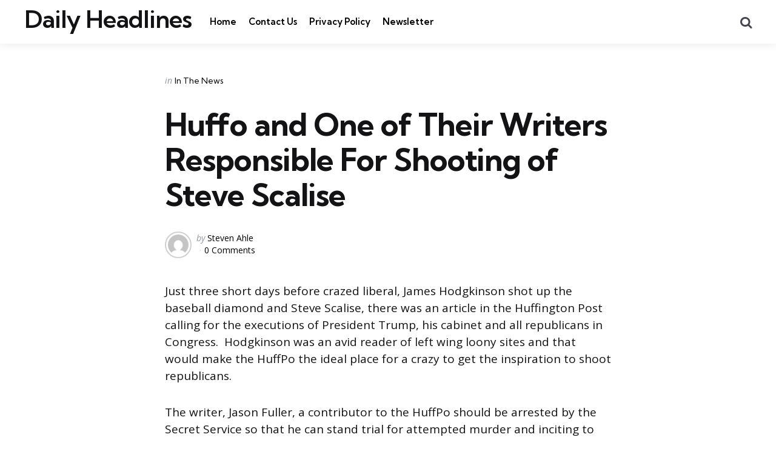

--- FILE ---
content_type: text/html; charset=utf-8
request_url: https://www.google.com/recaptcha/api2/aframe
body_size: 265
content:
<!DOCTYPE HTML><html><head><meta http-equiv="content-type" content="text/html; charset=UTF-8"></head><body><script nonce="DKwwwcsfFevv4vw_a6ma2A">/** Anti-fraud and anti-abuse applications only. See google.com/recaptcha */ try{var clients={'sodar':'https://pagead2.googlesyndication.com/pagead/sodar?'};window.addEventListener("message",function(a){try{if(a.source===window.parent){var b=JSON.parse(a.data);var c=clients[b['id']];if(c){var d=document.createElement('img');d.src=c+b['params']+'&rc='+(localStorage.getItem("rc::a")?sessionStorage.getItem("rc::b"):"");window.document.body.appendChild(d);sessionStorage.setItem("rc::e",parseInt(sessionStorage.getItem("rc::e")||0)+1);localStorage.setItem("rc::h",'1764853951234');}}}catch(b){}});window.parent.postMessage("_grecaptcha_ready", "*");}catch(b){}</script></body></html>

--- FILE ---
content_type: text/css
request_url: https://dailyheadlines.com/wp-content/litespeed/css/6cead05b018da2cb0aa725ea6ecb9c7d.css?ver=9dea4
body_size: 4751
content:
.has-primary-theme-color-background-color{background:var(--primary-theme-color) !important}.has-secondary-theme-color-background-color{background:var(--secondary-theme-color) !important}.has-tertiary-theme-color-background-color{background:var(--tertiary-theme-color) !important}.has-quaternary-theme-color-background-color{background:var(--quaternary-theme-color) !important}.has-quinary-theme-color-background-color{background:var(--quinary-theme-color) !important}.has-black-background-color{background:#000 !important}.has-white-background-color{background:#fff !important}.has-very-dark-grey-background-color{background:var(--very-dark-grey) !important}.has-dark-grey-background-color{background:var(--dark-grey) !important}.has-medium-grey-background-color{background:var(--medium-grey) !important}.has-light-grey-background-color{background:var(--light-grey) !important}.has-very-light-grey-background-color{background:var(--very-light-grey) !important}.has-primary-theme-color-color{color:var(--primary-theme-color)}.has-secondary-theme-color-color{color:var(--secondary-theme-color)}.has-tertiary-theme-color-color{color:var(--tertiary-theme-color)}.has-quaternary-theme-color-color{color:var(--quaternary-theme-color)}.has-quinary-theme-color-color{color:var(--quinary-theme-color)}.has-black-color{color:#000}.has-white-color{color:#fff}.has-very-dark-grey-color{color:#131315}.has-dark-grey-color{color:#44464b}.has-medium-grey-color{color:#94979e}.has-light-grey-color{color:#cfd0d2}.has-very-light-grey-color{color:#f2f2f3}.has-primary-theme-color-border-color{border-color:var(--primary-theme-color)}.has-secondary-theme-color-border-color{border-color:var(--secondary-theme-color)}.has-tertiary-theme-color-border-color{border-color:var(--tertiary-theme-color)}.has-quaternary-theme-color-border-color{border-color:var(--quaternary-theme-color)}.has-quinary-theme-color-border-color{border-color:var(--quinary-theme-color)}.has-black-color-border-color{border-color:var(--black)}.has-white-color-border-color{border-color:var(--white)}.has-very-dark-grey-color-border-color{border-color:var(--very-dark-grey)}.has-dark-grey-color-border-color{border-color:var(--dark-grey)}.has-medium-grey-color-border-color{border-color:var(--medium-grey)}.has-light-grey-color-border-color{color:var(--light-grey)}.has-very-light-grey-color-border-color{border-color:var(--very-light-grey)}.has-text-align-right{text-align:right !important}.has-text-align-left{text-align:left !important}.wp-block-spacer,.wp-block-group__inner-container div.wp-block-spacer{margin-top:0;margin-bottom:0}.entry-content [class*=wp-block]{margin-bottom:calc(var(--default-content-margin) + (var(--default-content-margin)/3));margin-top:calc(var(--default-content-margin) + (var(--default-content-margin)/3))}.entry-content>[class*=wp-block]+[class*=wp-block]{margin-top:calc(var(--default-content-margin) + 17px)}[class*=wp-block] [class*=wp-block]{margin-top:0;margin-bottom:0}.entry-content>[class*=wp-block]{margin-top:0}.entry-content p+[class*=wp-block]{margin-top:calc(var(--default-content-margin) + (var(--default-content-margin)/3))}.wp-block-group__inner-container [class*=wp-block]{margin-bottom:calc(var(--default-content-margin) + (var(--default-content-margin)/3));margin-top:calc(var(--default-content-margin) + (var(--default-content-margin)/3))}.wp-block-group__inner-container [class*=wp-block]:last-child{margin-bottom:0}.entry-content [class*=wp-block].alignleft,.entry-content [class*=wp-block].alignright{max-width:calc(var(--content-max-width)/2);margin-top:.6rem}.has-x-large-font-size,.has-large-font-size{letter-spacing:-1.2px;background:0 0}.has-x-large-font-size p,.has-large-font-size p{line-height:1.2}.wp-block-image .alignleft{margin:.2rem 2rem 0 0}.wp-block-image .alignright{margin:.2rem 0 0 2rem}.wp-block-button .wp-block-button__link{margin:0}.wp-block-button:not(.has-custom-font-size) .wp-block-button__link{font-size:.9375rem;display:inline-block}.wp-block-button.is-style-outline .wp-block-button__link{border:1px solid var(--light-grey)}.wp-block-button.is-style-outline .wp-block-button__link:hover,.wp-block-button.is-style-outline .wp-block-button__link:focus{background:var(--very-light-grey);color:var(--black)}.wp-block-button.is-style-squared .wp-block-button__link{border-radius:0}.wp-block-buttons .wp-block-button.alignleft{margin-right:2rem}.wp-block-buttons .wp-block-button.alignright{margin-left:2rem}@media (max-width:540px){.the-post .entry-content .wp-block-button.alignleft,.the-post .entry-content .wp-block-button.alignright{display:block}}.wp-block-file .wp-block-file__button{font-size:.9375rem}.entry-content .wp-block-cover .wp-block-cover__gradient-background,.entry-content .wp-block-cover .wp-block-cover__image-background{margin:0}.wp-block-cover-image .wp-block-cover__inner-container,.wp-block-cover .wp-block-cover__inner-container,.entry-content .wp-block-cover-image .wp-block-cover__inner-container,.entry-content .wp-block-cover .wp-block-cover__inner-container{max-width:var(--site-width);padding:2rem;margin-top:0}.wp-block-cover-image .wp-block-cover-image-text,.wp-block-cover .wp-block-cover-text,section.wp-block-cover-image>h2{padding:2rem}.entry-content .wp-block-cover>p.wp-block-cover-text{color:var(--white);z-index:2000;position:relative;margin-top:0}.the-post>.article .entry-content .wp-block-cover p.wp-block-cover-text a,.the-post>.article .entry-content .wp-block-cover p:not(.has-text-color) a{color:var(--white);text-decoration:none}.the-post>.article .entry-content .wp-block-cover p.wp-block-cover-text a:hover,.the-post>.article .entry-content .wp-block-cover p.wp-block-cover-text a:focus,.the-post>.article .entry-content .wp-block-cover p:not(.has-text-color) a:hover,.the-post>.article .entry-content .wp-block-cover p:not(.has-text-color) a:focus{color:var(--white);text-decoration:none}.the-post>.article .entry-content .wp-block-cover p.has-text-color a{color:inherit;text-decoration:none}.the-post>.article .entry-content .wp-block-cover p.has-text-color a:hover,.the-post>.article .entry-content .wp-block-cover p.has-text-color a:focus{color:inherit;text-decoration:none}.wp-block-cover-image.is-light .wp-block-cover__inner-container,.wp-block-cover.is-light .wp-block-cover__inner-container{color:var(--white)}.wp-block-cover-image .wp-block-cover-image-text,.wp-block-cover .wp-block-cover-text,section.wp-block-cover-image>h2{max-width:var(--content-max-width)}.wp-block-cover blockquote.wp-block-quote,.wp-block-cover blockquote{max-width:var(--content-max-width);margin-left:auto;margin-right:auto;margin-bottom:0}.wp-block-cover span.has-light-grey-background-color+.wp-block-cover__inner-container blockquote:not(.is-style-large) p,.wp-block-cover span.has-very-light-grey-background-color+.wp-block-cover__inner-container blockquote:not(.is-style-large) p,.wp-block-cover span.has-tertiary-theme-color-background-color+.wp-block-cover__inner-container blockquote:not(.is-style-large) p{color:var(--single-entry-font-color)}.wp-block-cover img+div .wp-block-quote.is-style-large p{color:#fff !important}.wp-block-cover .wp-block-cover__inner-container>h2,.wp-block-cover .wp-block-cover__inner-container>h3{margin-top:0}.entry-content .wp-block-gallery{margin-bottom:calc(var(--default-content-margin) - .75rem);display:flex}.wp-block-gallery .blocks-gallery-item figcaption,.wp-block-gallery .wp-block-image figcaption,.wp-block-gallery.has-nested-images figure.wp-block-image figcaption{font-size:.8125rem;padding:var(--default-content-margin)}ul.wp-block-gallery.alignleft{display:flex}.blocks-gallery-caption{color:var(--medium-grey);margin-bottom:calc(var(--default-content-margin) - .5rem);margin-top:1rem}.wp-block-image figcaption{color:var(--medium-grey);margin-top:calc(var(--default-content-margin) + 12px);margin-bottom:-4px}.wp-block-image .alignleft figcaption,.wp-block-image .alignright figcaption{margin-top:1rem}.entry-content .wp-block-column+.wp-block-column{margin:0}.wp-block-columns.alignfull{padding-left:2em;padding-right:2em}.wp-block-column>*:first-child{margin-top:0}.wp-block-column>*:last-child{margin-bottom:0}@media (max-width:1250px){.wp-block-columns.alignfull{padding-left:var(--post-margin);padding-right:var(--post-margin)}}@media (min-width:600px) and (max-width:781px){.wp-block-columns:not(.is-not-stacked-on-mobile)>.wp-block-column:not(:only-child){flex-grow:1}.wp-block-columns:not(.is-not-stacked-on-mobile)>.wp-block-column:nth-child(n+3){margin-top:var(--default-content-margin)}}@media (max-width:599px){.wp-block-columns:not(.is-not-stacked-on-mobile)>.wp-block-column:not(:first-child){margin-top:var(--default-content-margin)}}.entry-content .wp-block-media-text *[class*=wp-block]{margin-top:0}@media (max-width:600px){.wp-block-media-text{grid-template-columns:100% !important}.wp-block-media-text .wp-block-media-text__content{width:100%;padding:var(--global-elements-margin) 0 0 0}.wp-block-media-text .wp-block-media-text__media{width:100%;grid-column:1;grid-row:1}.wp-block-media-text .wp-block-media-text__content{grid-column:1;grid-row:2}.wp-block-media-text.alignfull .wp-block-media-text__content{padding-right:var(--global-elements-margin);padding-left:var(--global-elements-margin)}}.wp-block-quote{padding:calc(var(--global-elements-margin)*1.2) calc(var(--global-elements-margin)*1.4);border-color:var(--blockquote-border-color,var(--primary-theme-color));border-width:0 0 0 .4rem}.wp-block-quote.is-large,.wp-block-quote.is-style-large{padding:calc(var(--global-elements-margin)*2)}.wp-block-quote.is-large p,.wp-block-quote.is-style-large p{font-style:normal;color:var(--blockquote-is-large-font-color,var(--primary-theme-color));letter-spacing:-.5px;line-height:1.3;font-family:var(--title-font)}.wp-block-quote.has-large-font-size p,.wp-block-quote.has-x-large-font-size p{line-height:1.2}.wp-block-quote cite{color:var(--medium-grey);letter-spacing:normal}.wp-block-quote:not(.has-small-font-size) cite{font-size:1.0625rem !important}.wp-block-pullquote.is-style-solid-color blockquote cite{margin-top:1rem}.wp-block-pullquote{padding:0;clear:both;border-width:4px}.wp-block-pullquote blockquote{background:0 0;margin:0 auto;border-left:0;padding:calc(var(--global-elements-margin)*2);max-width:var(--content-max-width)}.wp-block-pullquote.has-background blockquote{padding-top:calc(var(--global-elements-margin)*2.5);padding-bottom:calc(var(--global-elements-margin)*2.5)}.wp-block-pullquote:not([class*=font-size]):not([style*=font-size]) p{font-size:var(--single-entry-font-size);line-height:1.4}.wp-block-pullquote:not(.has-text-color) .wp-block-pullquote__citation,.wp-block-pullquote:not(.has-text-color) .wp-block-pullquote cite,.wp-block-pullquote:not(.has-text-color) .wp-block-pullquote footer{color:var(--medium-grey)}.wp-block-pullquote.has-small-font-size p,.wp-block-pullquote[style*=font-size] p{font-size:inherit}.wp-block-pullquote.is-style-solid-color blockquote{max-width:100%;margin:0}.wp-block-pullquote.is-style-solid-color blockquote p{font-size:var(--single-entry-font-size)}.wp-block-quote.has-text-align-right cite:before,.wp-block-pullquote.has-text-align-right cite:before{left:auto;right:0}.wp-block-quote.has-text-align-left cite:before,.wp-block-pullquote.has-text-align-left cite:before{left:0}.wp-block-pullquote.alignleft,.wp-block-pullquote.alignright,.wp-block-pullquote.has-text-align-left,.wp-block-pullquote.has-text-align-right{max-width:calc((var(--content-max-width)/2))}.wp-block-pullquote.alignleft p,.wp-block-pullquote.alignright p,.wp-block-pullquote.has-text-align-left p,.wp-block-pullquote.has-text-align-right p{font-size:inherit}.has-x-large-font-size p:first-of-type:before{top:-.8rem;margin-right:1rem}.has-x-large-font-size p:first-of-type:after{margin-left:1rem;bottom:-.8rem}.wp-block-embed[class*=twitter]:not(.alignleft):not(.alignright) .wp-block-embed__wrapper,.wp-block-embed[class*=facebook]:not(.alignleft):not(.alignright) .wp-block-embed__wrapper{display:flex;flex-direction:column}.wp-block-embed[class*=twitter]:not(.alignleft):not(.alignright) .wp-block-embed__wrapper .twitter-tweet,.wp-block-embed[class*=facebook]:not(.alignleft):not(.alignright) .wp-block-embed__wrapper .fb-post.fb_iframe_widget{align-self:center;display:flex}.wp-block-embed figcaption{color:var(--medium-grey);margin-top:calc(var(--default-content-margin) + 12px)}.wp-block-embed-twitter figcaption{margin-top:var(--default-content-margin)}.wp-block-video figcaption{color:var(--medium-grey);margin-top:calc(var(--default-content-margin) + 12px)}.wp-block-code{border:0;margin:0 auto;padding:0}.wp-block-code>code{background:var(--white);border:1px solid var(--light-grey);color:var(--dark-grey);padding:calc(var(--global-elements-margin));display:block;margin:1rem 0;border-radius:.2rem}.wp-block-table table{margin:0}.wp-block-table td,.wp-block-table th{border:1px solid var(--off-white);line-height:1.4;margin:0;overflow:visible;padding:.75rem}.wp-block-table.is-style-stripes tbody tr:nth-child(2n+1){background-color:var(--off-white)}pre.wp-block-verse{color:var(--dark-grey);border:3px double var(--light-grey)}.wp-block-archives-list,.wp-block-categories-list{list-style:none;padding:0}.wp-block-archives-list li,.wp-block-categories-list li{margin:0;border-bottom:1px solid var(--widget-border-color);font-size:.9375rem}.wp-block-archives-list li a,.wp-block-categories-list li a{display:inline-block;padding:.625rem 0;text-decoration:none !important;color:var(--black) !important}.wp-block-archives-list span.tfm-count,.wp-block-categories-list span.tfm-count{float:right;margin-top:.75rem;color:var(--medium-grey);letter-spacing:-.5px}.wp-block-categories li ul.children{list-style:none !important;margin:0;border-top:1px solid var(--widget-border-color)}.wp-block-categories li ul.children li:last-child{border:none}.wp-block-categories li ul.children li:before{content:none}.wp-block-categories ul.children li a{color:var(--medium-grey)}ol.wp-block-latest-comments{margin-left:auto;padding:0}ol.wp-block-latest-comments li{margin:1.25rem 0;border:1px solid var(--very-light-grey);padding:1.5rem;display:block;font-size:.9375rem}.wp-block-latest-comments .avatar,.wp-block-latest-comments__comment-avatar{border:2px solid var(--light-grey);padding:3px;width:44px;height:44px;margin:0}.wp-block-latest-comments.has-avatars .wp-block-latest-comments__comment .wp-block-latest-comments__comment-meta,.wp-block-latest-comments.has-avatars .wp-block-latest-comments__comment .wp-block-latest-comments__comment-excerpt{margin-left:0;padding-top:0}.wp-block-latest-comments .wp-block-latest-comments__comment .wp-block-latest-comments__comment-meta{font-style:italic;color:var(--medium-grey)}.entry-content .wp-block-latest-comments .wp-block-latest-comments__comment .wp-block-latest-comments__comment-meta a.wp-block-latest-comments__comment-author{font-style:normal;color:var(--very-dark-grey);text-decoration:none;font-weight:600}.wp-block-latest-comments .wp-block-latest-comments .avatar,.wp-block-latest-comments .wp-block-latest-comments__comment-avatar{margin-right:.75rem}.entry-content .wp-block-latest-comments .wp-block-latest-comments__comment .wp-block-latest-comments__comment-meta a.wp-block-latest-comments__comment-link{font-weight:700;font-family:var(--title-font);font-size:var(--cols-4-entry-title-size);line-height:1.3;font-style:normal;padding:0;display:block;color:var(--very-dark-grey);text-decoration:none;margin:1rem 0;float:left;width:100%}.entry-content .wp-block-latest-comments .wp-block-latest-comments__comment .wp-block-latest-comments__comment-meta a.wp-block-latest-comments__comment-link:hover{color:var(--very-dark-grey);text-decoration:none}.wp-block-latest-comments:not(.has-excerpts):not(.has-dates) .wp-block-latest-comments__comment .wp-block-latest-comments__comment-meta a.wp-block-latest-comments__comment-link{margin-bottom:0}.wp-block-latest-comments .wp-block-latest-comments__comment-author{font-style:normal;display:inline-block}.wp-block-latest-comments.has-avatars .wp-block-latest-comments__comment-author{padding:.625rem 0}.entry-content .wp-block-latest-comments .wp-block-latest-comments__comment-excerpt{margin-top:1rem;color:var(--medium-grey);float:left}.entry-content .wp-block-latest-comments:not(.has-dates) .wp-block-latest-comments__comment-excerpt{margin-top:0}.wp-block-latest-comments .wp-block-latest-comments__comment-excerpt p{line-height:1.3;font-size:.875rem;margin-bottom:0;margin-top:0}.entry-content .wp-block-latest-comments .wp-block-latest-comments__comment-date{font-style:normal;color:var(--medium-grey);font-size:.8125rem;margin-top:0;float:left;width:100%}.wp-block-latest-posts__list:not(.is-grid){display:flex;flex-direction:column}.wp-block-latest-posts__list li{padding:0;padding-left:0 !important;margin:1.25rem 0;border:1px solid var(--very-light-grey);font-size:.9375rem;float:left;width:100%;position:relative}.wp-block-latest-posts__list.alignleft:not(.is-grid) li,.wp-block-latest-posts__list.alignright:not(.is-grid) li{margin:.75rem 0}.wp-block-latest-posts__list:not(.is-grid) li:first-child{margin-top:0 !important}.wp-block-latest-posts__list:not(.is-grid) li:last-child{margin-bottom:0 !important}.wp-block-latest-posts__list li>*{margin:1.5rem}.wp-block-latest-posts__list li a{color:var(--latest-posts-list-link-color,var(--entry-title-link-color)) !important;text-decoration:none !important;font-family:var(--title-font);font-weight:700;margin-bottom:calc(var(--post-inner-elements-margin)/2);display:block;font-size:var(--cols-4-entry-title-size);line-height:1.2}.wp-block-latest-posts__list.alignleft li a,.wp-block-latest-posts__list.alignright li a{font-size:1.1rem}.wp-block-latest-posts__list li>*{z-index:2;position:relative}.wp-block-latest-posts__list li>*:not(:first-child){margin-bottom:calc(var(--post-inner-elements-margin)/2);margin-top:0}.wp-block-latest-posts__list li>*:last-child{margin-bottom:1.5rem}.wp-block-latest-posts__list .wp-block-latest-posts__featured-image.alignleft+a,.wp-block-latest-posts__list .wp-block-latest-posts__featured-image.alignright+a{margin-right:0}.wp-block-latest-posts__list li .wp-block-latest-posts__post-author{float:left;margin-right:.3125rem;margin-bottom:0}.wp-block-latest-posts__list:not(.has-dates) li .wp-block-latest-posts__post-author{margin-bottom:1.5rem}.wp-block-latest-posts__list .wp-block-latest-posts__featured-image.alignleft+a+.wp-block-latest-posts__post-author,.wp-block-latest-posts__list .wp-block-latest-posts__featured-image.alignright+a+.wp-block-latest-posts__post-author{margin-left:0}.wp-block-latest-posts__list.has-dates .wp-block-latest-posts__post-author:after{content:"\00B7";color:var(--light-grey);margin-left:.3125rem}.entry-content .wp-block-latest-posts__list .wp-block-latest-posts__post-date{color:var(--medium-grey);font-size:.8125rem;float:left;margin-top:0}.wp-block-latest-posts__list .wp-block-latest-posts__featured-image.alignleft+a+.wp-block-latest-posts__post-date,.wp-block-latest-posts__list .wp-block-latest-posts__featured-image.alignright+a+.wp-block-latest-posts__post-date,.wp-block-latest-posts__list.has-author .wp-block-latest-posts__post-date{margin-left:0}.wp-block-latest-posts__post-author,.wp-block-latest-posts__post-date{font-size:.8125rem}.entry-content .wp-block-latest-posts__list .wp-block-latest-posts__post-excerpt{color:var(--excerpt-color,var(--entry-meta-color));font-size:.875rem;line-height:1.4;margin-top:0;margin-bottom:1.5rem;float:left}.wp-block-latest-posts__list[class*=has-] .wp-block-latest-posts__post-excerpt{margin-top:0}.wp-block-latest-posts__list .wp-block-latest-posts__featured-image.alignleft+a+div+time+.wp-block-latest-posts__post-excerpt,.wp-block-latest-posts__list .wp-block-latest-posts__featured-image.alignright+a+div+time+.wp-block-latest-posts__post-excerpt,.wp-block-latest-posts__list .wp-block-latest-posts__featured-image.alignleft+a+div+.wp-block-latest-posts__post-excerpt,.wp-block-latest-posts__list .wp-block-latest-posts__featured-image.alignright+a+div+.wp-block-latest-posts__post-excerpt,.wp-block-latest-posts__list .wp-block-latest-posts__featured-image.alignleft+a+time+.wp-block-latest-posts__post-excerpt,.wp-block-latest-posts__list .wp-block-latest-posts__featured-image.alignright+a+time+.wp-block-latest-posts__post-excerpt,.wp-block-latest-posts__list:not([class*=has-]) .wp-block-latest-posts__featured-image.alignleft+a+.wp-block-latest-posts__post-excerpt,.wp-block-latest-posts__list:not([class*=has-]) .wp-block-latest-posts__featured-image.alignright+a+.wp-block-latest-posts__post-excerpt{margin-left:0;margin-top:calc(var(--post-inner-elements-margin)/2)}.wp-block-latest-posts__list .wp-block-latest-posts__featured-image{position:static}.wp-block-latest-posts__featured-image:not(.alignleft):not(.alignright){margin-bottom:calc(var(--post-inner-elements-margin)/2)}.wp-block-latest-posts__featured-image img{max-width:100% !important;border-radius:var(--post-thumbnail-border-radius)}.wp-block-latest-posts__featured-image:after{content:'';width:100%;height:100%;border:1px solid var(--single-body-background);background:0 0;position:absolute;top:-1px;left:-1px;z-index:0}.wp-block-latest-posts__featured-image.aligncenter img{margin:auto}.wp-block-latest-posts__list .wp-block-latest-posts__featured-image.alignleft{margin-right:1.5em;max-width:50%}.wp-block-latest-posts__list .wp-block-latest-posts__featured-image.alignright{margin-left:1.5em;max-width:50%}.wp-block-latest-posts__list .wp-block-latest-posts__featured-image a{margin:0}.wp-block-latest-posts__list .wp-block-latest-posts__featured-image.alignleft{margin:0;margin-right:1.5rem}.wp-block-latest-posts__list .wp-block-latest-posts__featured-image.alignright{margin:0;margin-left:1.5rem}.wp-block-latest-posts__list.is-grid li a{font-size:1.1rem}.wp-block-latest-posts__list.columns-2 li a{font-size:var(--cols-4-entry-title-size)}.wp-block-latest-posts__list.columns-2 li .wp-block-latest-posts__featured-image.alignleft+a,.wp-block-latest-posts__list.columns-2 li .wp-block-latest-posts__featured-image.alignright+a{font-size:1.1rem}.wp-block-latest-posts__list.is-grid .wp-block-latest-posts__featured-image:not([class*=align]){margin-top:-1px;margin-left:-1px;margin-right:-1px}@media (max-width:540px){.wp-block-latest-posts__list .wp-block-latest-posts__featured-image.alignleft,.wp-block-latest-posts__list .wp-block-latest-posts__featured-image.alignright{float:left;max-width:150px}.wp-block-latest-posts__list .wp-block-latest-posts__featured-image.alignleft+a,.wp-block-latest-posts__list .wp-block-latest-posts__featured-image.alignright+a{font-size:1.1rem}}.wp-block-rss li{border:1px solid var(--very-light-grey);padding:1.5rem;margin:0}.wp-block-rss .wp-block-rss__item-title a{text-decoration:none;font-family:var(--title-font);font-size:var(--cols-4-entry-title-size);color:var(--very-dark-grey);font-weight:700;line-height:1.3;margin:1rem 0;padding:0}.wp-block-rss .wp-block-rss__item .wp-block-rss__item-author,.wp-block-rss .wp-block-rss__item .wp-block-rss__item-publish-date{color:var(--medium-grey);font-size:.8125rem;margin-top:calc(var(--post-inner-elements-margin)/2)}.wp-block-rss .wp-block-rss__item .wp-block-rss__item-author{color:var(--black)}.wp-block-rss .wp-block-rss__item .wp-block-rss__item-excerpt{line-height:1.3;font-size:.875rem;margin-bottom:0;color:var(--medium-grey);margin-top:calc(var(--post-inner-elements-margin)/2)}.wp-block-group__inner-container .wp-block-social-links{margin-bottom:0;margin-top:0}.wp-block-social-links .wp-block-social-link{display:flex;border:0;margin-top:0;margin-bottom:0}.wp-block-social-links .wp-social-link a,.wp-block-group__inner-container .wp-block-social-links .wp-block-link a.wp-block-social-link-anchor{padding:.5rem;margin:0}.wp-block-social-links.wp-container-5,.wp-block-social-links.wp-container-6{gap:.5rem}.entry-content .wp-block-separator{margin-top:3rem !important;margin-bottom:3rem !important}.entry-content .wp-block-separator.is-style-dots{border:0}.wp-block-separator.is-style-dots:before{content:"·····";color:currentColor;font-size:1.5em;letter-spacing:1em;padding-left:1em;font-family:serif}p.wp-block-tag-cloud{margin-left:auto;margin-right:auto}.wp-block-group__inner-container .wp-block-tag-cloud{margin:0}.entry-content .wp-block-tag-cloud a{text-decoration:none}.wp-block-file a+a.wp-block-file__button{margin-left:1rem}p.has-drop-cap:first-letter {background:var(--primary-theme-color);color:var(--white);padding:1.5rem;font-size:2.6rem !important;margin-right:1rem !important;font-weight:700 !important}.wp-calendar-table{margin-bottom:0}.wp-block-calendar table caption{color:var(--dark-grey);padding:1rem}.wp-block-pullquote.has-background.has-cyan-bluish-gray-background-color.is-style-solid-color blockquote{text-align:left}.wp-block-pullquote.has-background.has-cyan-bluish-gray-background-color.is-style-solid-color blockquote cite:before{left:0}.entry-content [class*=wp-container]{display:flex}.widget_block h2,.widget_block h3{margin-top:0;margin-bottom:var(--global-elements-margin)}.wp-block-group__inner-container .wp-block-latest-posts__list{margin:0}.widget_block.widget_recent_entries .wp-block-latest-posts__list li,.widget_block .wp-block-latest-posts__list li{border:0;border-bottom:1px solid var(--widget-border-color);margin-bottom:1.25rem;padding-bottom:1.25rem;margin-top:0}.widget_block.widget_recent_entries .wp-block-latest-posts__list li:last-child,.widget_block .wp-block-latest-posts__list li:last-child{border-bottom:none;margin-bottom:0;padding-bottom:0}.widget_block.widget_recent_entries .wp-block-latest-posts__list li>*,.widget_block .wp-block-latest-posts__list li>*{margin:0}.widget_block.widget_recent_entries .wp-block-latest-posts__featured-image:not(.alignleft):not(.alignright),.widget_block .wp-block-latest-posts__featured-image:not(.alignleft):not(.alignright){margin-bottom:1rem}.widget_block.widget_recent_entries .wp-block-latest-posts__list li a,.widget_block .wp-block-latest-posts__list li a{padding:0;font-size:1.125rem;line-height:1.3;display:block}.widget_block.widget_recent_entries .wp-block-latest-posts__list li .wp-block-latest-posts__post-author,.widget_block.widget_recent_entries .wp-block-latest-posts__list li .wp-block-latest-posts__post-date,.widget_block.widget_recent_entries .wp-block-latest-posts__list li .wp-block-latest-posts__post-excerpt,.widget_block .wp-block-latest-posts__list li .wp-block-latest-posts__post-author,.widget_block .wp-block-latest-posts__list li .wp-block-latest-posts__post-date,.widget_block .wp-block-latest-posts__list li .wp-block-latest-posts__post-excerpt{margin-top:.5rem;font-size:.75rem;margin-bottom:0}.widget_block.widget_recent_entries .wp-block-latest-posts__list .wp-block-latest-posts__post-author{margin-right:.3125rem}.widget_block.widget_recent_entries .wp-block-latest-posts__list .wp-block-latest-posts__post-excerpt,.widget_block .wp-block-latest-posts__list .wp-block-latest-posts__post-excerpt{font-size:13px}.widget_block.widget_recent_entries .wp-block-latest-posts__list .wp-block-latest-posts__featured-image.alignleft,.widget_block.widget_recent_entries .wp-block-latest-posts__list .wp-block-latest-posts__featured-image.alignright,.widget_block .wp-block-latest-posts__list .wp-block-latest-posts__featured-image.alignleft,.widget_block .wp-block-latest-posts__list .wp-block-latest-posts__featured-image.alignright{max-width:90px;margin-right:1.25rem}.widget_block .wp-block-latest-posts__list li:last-child .wp-block-latest-posts__featured-image.alignleft{margin-bottom:0}.widget_block.widget_recent_entries .wp-block-latest-posts__list .wp-block-latest-posts__featured-image.alignright,.widget_block .wp-block-latest-posts__list .wp-block-latest-posts__featured-image.alignright{margin-right:0;margin-left:1.25rem}.widget_block.widget_recent_entries .wp-block-latest-posts__list .wp-block-latest-posts__featured-image:after,.widget_block .wp-block-latest-posts__list .wp-block-latest-posts__featured-image:after{content:none}.widget_block.widget_recent_entries .wp-block-latest-posts__list .wp-block-latest-posts__featured-image.alignleft+a,.widget_block.widget_recent_entries .wp-block-latest-posts__list .wp-block-latest-posts__featured-image.alignright+a,.widget_block .wp-block-latest-posts__list .wp-block-latest-posts__featured-image.alignleft+a,.widget_block .wp-block-latest-posts__list .wp-block-latest-posts__featured-image.alignright+a{padding:0;margin-left:0;margin-right:0;font-size:var(--body-font-size);display:block;margin-top:0;margin-bottom:0}.widget_block.widget_recent_entries .wp-block-latest-posts__list:not(.is-grid) .wp-block-latest-posts__featured-image:not(.alignleft):not(.alignright)+a,.widget_block .wp-block-latest-posts__list:not(.is-grid) .wp-block-latest-posts__featured-image:not(.alignleft):not(.alignright)+a{font-size:1.25rem;letter-spacing:-.01875rem;line-height:1.2}.widget_block.widget_recent_entries .wp-block-latest-posts__list.is-grid li,.widget_block .wp-block-latest-posts__list.is-grid li{border:0;padding-bottom:0}.widget_block.widget_recent_entries .wp-block-latest-posts__list.is-grid .wp-block-latest-posts__featured-image,.widget_block .wp-block-latest-posts__list.is-grid .wp-block-latest-posts__featured-image{margin-bottom:.5rem}.tfm-after-header-sidebar .widget_block.widget_recent_entries{margin-bottom:0;width:var(--content-width)}.tfm-after-header-sidebar .widget_block.widget_recent_entries .wp-block-latest-posts__list li{margin-bottom:var(--post-margin)}.tfm-after-header-sidebar .widget_block.widget_recent_entries .wp-block-latest-posts__list li:last-child{margin-bottom:var(--post-margin) !important}.tfm-after-header-sidebar .wp-block-latest-posts.is-grid li{margin-right:var(--post-margin)}.tfm-after-header-sidebar .wp-block-latest-posts.columns-4.is-grid li:nth-child(4n){margin-right:0}.wp-block-latest-posts.columns-4 li{flex-basis:calc(100%/4 - var(--post-margin));flex-grow:1}@media(max-width:1060px){.tfm-after-header-sidebar .wp-block-latest-posts.columns-4 li{flex-basis:calc(100%/2 - var(--post-margin))}.tfm-after-header-sidebar .wp-block-latest-posts.columns-4 li:nth-child(even){margin-right:0}}@media(max-width:768px){.tfm-after-header-sidebar .wp-block-latest-posts.columns-3 li{width:calc(50% - .625em)}.tfm-after-header-sidebar .wp-block-latest-posts.columns-3 li:nth-child(even){margin-right:0}}@media(max-width:600px){.tfm-after-header-sidebar .widget_block.widget_recent_entries .wp-block-latest-posts__list li{width:100%;flex-basis:100%;margin:0 0 var(--post-margin) 0}.tfm-after-header-sidebar .wp-block-latest-posts__list .wp-block-latest-posts__featured-image.alignleft,.tfm-after-header-sidebar .wp-block-latest-posts__list .wp-block-latest-posts__featured-image.alignright{float:left}.tfm-after-header-sidebar .wp-block-latest-posts__list .wp-block-latest-posts__featured-image.alignright{float:right}}.tfm-after-header-sidebar .widget_block.widget_recent_entries .wp-block-latest-posts__list.is-grid .wp-block-latest-posts__featured-image{margin-bottom:0}.tfm-after-header-sidebar .widget_block.widget_recent_entries .wp-block-latest-posts__list .wp-block-latest-posts__featured-image.alignleft,.tfm-after-header-sidebar .widget_block.widget_recent_entries .wp-block-latest-posts__list .wp-block-latest-posts__featured-image.alignright{width:78px}.tfm-after-header-sidebar .widget_block.widget_recent_entries .wp-block-latest-posts__list .wp-block-latest-posts__featured-image.alignleft a,.tfm-after-header-sidebar .widget_block.widget_recent_entries .wp-block-latest-posts__list .wp-block-latest-posts__featured-image.alignright a{display:block}.tfm-round-thumbnails img.size-thumbnail{border-radius:100%}.tfm-after-header-sidebar .widget_block.widget_recent_entries .wp-block-latest-posts__list .wp-block-latest-posts__featured-image.alignleft+a,.tfm-after-header-sidebar .widget_block.widget_recent_entries .wp-block-latest-posts__list .wp-block-latest-posts__featured-image.alignright+a{line-height:1.2;font-weight:600;font-size:15px}.tfm-after-header-sidebar .widget_block.widget_recent_entries .wp-block-latest-posts__list.is-grid .wp-block-latest-posts__featured-image:not(.alignleft):not(.alignright){position:relative;padding-bottom:56.25%;height:0;margin-bottom:var(--post-inner-elements-margin)}.tfm-after-header-sidebar .widget_block.widget_recent_entries .wp-block-latest-posts__list.is-grid .wp-block-latest-posts__featured-image:not(.alignleft):not(.alignright) img{object-fit:cover;height:100%;position:absolute;width:100%;top:0;left:0}.entry-content form.wp-block-search{background:var(--off-white);padding:calc(var(--default-content-margin)*1.5)}.wp-block-search{flex-direction:column}.wp-block-search .wp-block-search__inside-wrapper{margin-top:var(--default-content-margin)}.wp-block-search .wp-block-search__label{width:100%;font-size:1.5rem;color:var(--widget-title-color);letter-spacing:-.0625rem;margin-top:0}.widget form input.wp-block-search__input{margin:0}.wp-block-search__button{background:var(--button-background);color:var(--button-color);border:0;border-top-left-radius:0;border-bottom-left-radius:0;font-family:var(--button-font);width:auto !important;margin:0 !important}.wp-block-search__button{font-size:0}.wp-block-search__button:before{font-family:fontello;content:'\e807';font-size:1rem;padding:0 1.1rem;font-weight:400;background:0 0}.wp-block-search__input{border-color:var(--light-grey);border-top-right-radius:0;border-bottom-right-radius:0;border-right:0 !important}.widget_block .wp-block-cover .widget{margin-top:0}.widget_block.widget_recent_comments li.wp-block-latest-comments__comment,.widget_block li.wp-block-latest-comments__comment{margin-bottom:var(--global-elements-margin)}.widget_block .wp-block-latest-comments__comment .wp-block-latest-comments__comment-meta{margin:0}.widget_block.widget_recent_comments .has-avatars .wp-block-latest-comments__comment .wp-block-latest-comments__comment-meta,.widget_block.widget_recent_comments .has-avatars .wp-block-latest-comments__comment .wp-block-latest-comments__comment-excerpt,.widget_block .has-avatars .wp-block-latest-comments__comment .wp-block-latest-comments__comment-meta,.widget_block .has-avatars .wp-block-latest-comments__comment .wp-block-latest-comments__comment-excerpt{margin-left:0;padding-top:0}.widget_block.widget_recent_comments .has-avatars .wp-block-latest-comments__comment .wp-block-latest-comments__comment-meta,.widget_block .has-avatars .wp-block-latest-comments__comment .wp-block-latest-comments__comment-meta{font-style:italic}.widget_block.widget_recent_comments .wp-block-latest-comments .avatar,.widget_block.widget_recent_comments .wp-block-latest-comments__comment-avatar,.widget_block .wp-block-latest-comments .avatar,.widget_block .wp-block-latest-comments__comment-avatar{margin-right:.75rem}.widget_block.widget_recent_comments .wp-block-latest-comments__comment-link,.widget_block .wp-block-latest-comments__comment-link{font-weight:700;font-family:var(--title-font);font-size:1.125rem;line-height:1.3;font-style:normal;padding:0;display:block;margin:1rem 0;text-decoration:none}.widget_block.widget_recent_comments .wp-block-latest-comments:not(.has-dates) .wp-block-latest-comments__comment-link,.widget_block .wp-block-latest-comments:not(.has-dates) .wp-block-latest-comments__comment-link{margin-bottom:0}.widget_block.widget_recent_comments .wp-block-latest-comments__comment-author,.widget_block .wp-block-latest-comments__comment-author{font-style:normal;padding:.625rem 0 0;display:inline-block;margin:0;text-decoration:none}.widget_block.widget_recent_comments .wp-block-latest-comments:not(.has-avatars) .wp-block-latest-comments__comment-author,.widget_block .wp-block-latest-comments:not(.has-avatars) .wp-block-latest-comments__comment-author{padding:0}.widget_block.widget_recent_comments .wp-block-latest-comments__comment-excerpt p,.widget_block .wp-block-latest-comments__comment-excerpt p{line-height:1.3;font-size:.875rem;margin-top:1rem}.widget_block.widget_recent_comments .wp-block-latest-comments__comment-date,.widget_block .wp-block-latest-comments__comment-date{font-style:normal}.widget_block .wp-block-image{margin-bottom:0;margin-top:0}.widget .wp-block-cover{padding:0}@media (max-width:640px){.alignleft[class*=wp-block]:not(.wp-block-image):not(.wp-block-latest-posts__featured-image),.alignright[class*=wp-block]:not(.wp-block-image):not(.wp-block-latest-posts__featured-image){float:none;max-width:100%;width:var(--content-width)}}@media (max-width:540px){.wp-block-gallery.alignleft,.wp-block-gallery.alignright{flex-direction:row !important}.wp-block-image .alignleft{margin-right:0;max-width:100%}.wp-block-image .alignright{margin-left:0;max-width:100%}}.entry-content .wp-block-gallery[class*=wp-container]{margin-bottom:calc(var(--default-content-margin) - .75rem + var(--default-gallery-margin,16px));display:flex}@media (min-width:600px){.wp-block-gallery.has-nested-images.columns-default figure.wp-block-image:not(#individual-image),.wp-block-gallery.has-nested-images.columns-3 figure.wp-block-image:not(#individual-image){width:calc(33.33% - var(--default-gallery-margin,16px))}.wp-block-gallery.has-nested-images.columns-4 figure.wp-block-image:not(#individual-image){width:calc(25% - var(--default-gallery-margin,16px))}.wp-block-gallery.has-nested-images.columns-5 figure.wp-block-image:not(#individual-image){width:calc(20% - var(--default-gallery-margin,16px))}.wp-block-gallery.has-nested-images.columns-6 figure.wp-block-image:not(#individual-image){width:calc(16.66% - var(--default-gallery-margin,16px))}.wp-block-gallery.has-nested-images.columns-7 figure.wp-block-image:not(#individual-image){width:calc(14.28% - var(--default-gallery-margin,16px))}.wp-block-gallery.has-nested-images.columns-8 figure.wp-block-image:not(#individual-image){width:calc(12.5% - var(--default-gallery-margin,16px))}}.wp-block-gallery.has-nested-images figure.wp-block-image:not(#individual-image){width:calc(50% - var(--default-gallery-margin,16px))}.wp-block-gallery[class*=wp-container]{gap:var(--default-gallery-margin,16px)}.wp-block-gallery.alignwide,.wp-block-gallery.is-style-wide,.blocks-gallery-grid:not(.has-nested-images),.wp-block-gallery:not(.has-nested-images){margin-left:auto;margin-right:auto}.wp-block-gallery.alignleft{margin-right:2rem}.wp-block-gallery.alignright{margin-left:2rem}.entry-content .wp-block-columns[class*=wp-container]{display:flex}@media (min-width:600px) and (max-width:781px){.wp-block-columns:not(.is-not-stacked-on-mobile)[class*=wp-container]>.wp-block-column:not(:only-child){flex-grow:1}.wp-block-columns:not(.is-not-stacked-on-mobile)[class*=wp-container]>.wp-block-column:nth-child(n+3){margin-top:0}}@media (max-width:599px){.wp-block-columns:not(.is-not-stacked-on-mobile)[class*=wp-container]>.wp-block-column:not(:first-child){margin-top:0}}.wp-block-quote.is-large:not(.is-style-plain) p,.wp-block-quote.is-style-large:not(.is-style-plain) p{font-size:1.5em;font-style:normal;line-height:1.3}

--- FILE ---
content_type: text/javascript
request_url: https://dailyheadlines.com/wp-content/litespeed/js/67b03762ff116e0a43a8ccd636cd279a.js?ver=a85d0
body_size: 562
content:
jQuery(document).ready(function($){"use strict";var nav=$('.site-header.sticky-nav');var body=$('body.has-sticky-nav');var wrapper=$('body.custom-background .site-wrapper');var navheight=$(".site-header.sticky-nav .primary-menu-container").outerHeight();var headerheight=$(".site-header.sticky-nav").outerHeight();if(body.hasClass('has-loop-header')&&!$(body).hasClass('has-tfm-hero')&&!$(body).hasClass('has-tfm-ad-after-header')&&!$('.site-header').hasClass('logo-below-nav')){headerheight=headerheight+40}
var logoheight=$(".site-header.sticky-nav .header-layout-wrapper").outerHeight()-navheight;var scrolltop=logoheight;if($('.site-header.sticky-nav').hasClass('logo-left-menu-right')||$('.site-header.sticky-nav').hasClass('logo-split-menu')||$('.site-header.sticky-nav').hasClass('logo-below-nav')){scrolltop=0}
$(window).on('scroll',function(){if($(this).scrollTop()>scrolltop){nav.addClass("fixed").css("margin-top","-"+headerheight+"px");body.addClass("body-fix").css("margin-top",""+headerheight+"px");$('.site-header:not(.logo-left-menu) .primary-menu-container .toggle.has-sticky-toggle-background').css("width","")}else{nav.removeClass("fixed").css("margin-top","");body.removeClass("body-fix").css("margin-top","");wrapper.css("padding-top","")}});$(".toggle-menu span, .toggle-sidebar.mobile-navigation .close-menu span, .menu-overlay").on('click',function(){$(".mobile-navigation").toggleClass("show");$(".menu-overlay").fadeToggle(400)});$('ul.primary-nav-sidebar li.menu-item-has-children > span.expand').on('click',function(event){event.preventDefault();$(this).next('.sub-menu').slideToggle(200);$(this).next('.sub-menu').toggleClass("visible");$(this).toggleClass("close")});$(".toggle-search span, .toggle-sidebar.site-search  .close-menu span, .sub-message-404 .toggle-search, .search-overlay").on('click',function(){$(".site-search").toggleClass("show-search");$(".search-overlay").fadeToggle(400);$(".site-search.show-search .search-field").focus();$('.site-search:not(.show-search) .search-field').blur()});$(document).keyup(function(e){if(e.keyCode==27){if($(".site-search").hasClass("show-search")){$(".site-search").toggleClass("show-search");$(".search-overlay").fadeToggle(400)}
if($('.mobile-navigation').hasClass("show")){$(".mobile-navigation").toggleClass("show");$(".menu-overlay").fadeToggle(400)}}});$(".backtotop").on('click',function(event){event.preventDefault();$('body,html').animate({scrollTop:0,},500)});var offset=1200,scroll_top_duration=100,$back_to_top=$('.goto-top');$(window).on('scroll',function(){($(this).scrollTop()>offset)?$back_to_top.addClass("visible"):$back_to_top.removeClass("visible")});$(document).on('click','a[href^="#comments"], a[href^="#reviews"]',function(event){event.preventDefault();$('html, body').animate({scrollTop:$($.attr(this,'href')).offset().top},800)});$('.toggle-comments').on('click',function(){$('#comments').slideToggle(400);$('#comments').toggleClass("open");$(this).toggleClass("close")});$('.entry-meta-comment-count a').on('click',function(){if(!$('#comments').hasClass("open")){$('#comments').slideToggle(400);$('#comments').toggleClass("open");$('.toggle-comments').toggleClass("close")}});$('.comments-pagination a.page-numbers').on('click',function(){if($('#comments').hasClass("close")){$('#comments').slideToggle(400);$('#comments').toggleClass("close");$('.toggle-comments').toggleClass("open")}})})
;